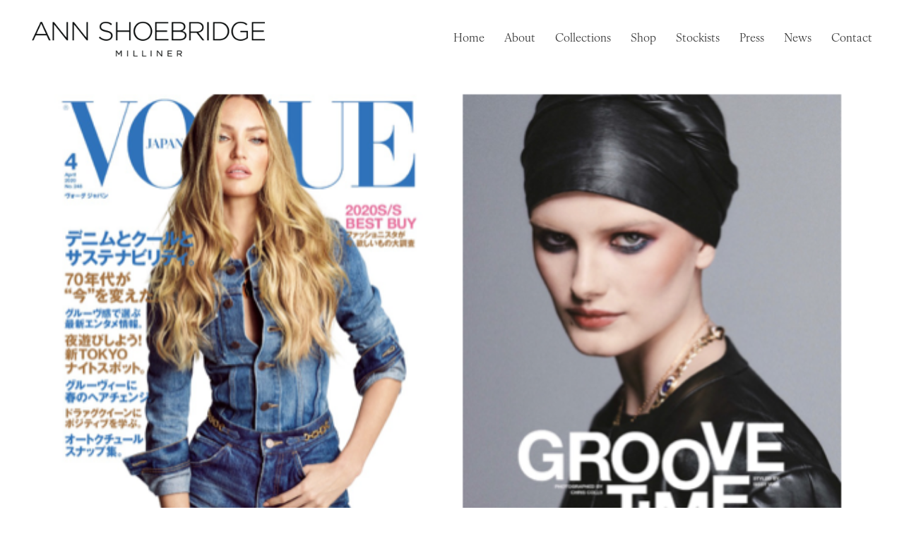

--- FILE ---
content_type: text/css
request_url: https://www.annshoebridge.com/wp-content/themes/ann-shoebridge/style.css?ver=6.6.4
body_size: 1745
content:
/*
============================================================

	Theme Name: Ann Shoebridge
	Theme URI: http://www.laborator.co/view-theme/kalium
	Author: Laborator
	Author URI: http://laborator.co/
	Version: 1.0
	Description: Use this theme if you want to extend features of Kalium theme or prevent overwriting the changes you make when new theme update is available.
	Tags: agency, architecture, blog, clean, creative, ecommerce, gallery, minimal, photography, portfolio, shop, kalium, translation-ready, theme-options, responsive-layout
	Template: kalium
	Text Domain: kalium
	
============================================================
*/

/* General Style Fixes */
.white-text > *, .white-text input, .white-text textarea {color: white !important;}
.white-text .pre-submit {color: black !important;}
.white-text .btn.btn-primary {background: #fff !important;}
.bride-shop-but {margin: 0 auto; border: 2px solid #fff !important; border-radius: 5px;}
.container {padding-left: 30px; padding-right: 30px;}
h4 {margin-top: 20px;}
h4:first-of-type {margin-top: 9.5px;}
.lg-outer {background-color: rgba(255,255,255,.9)}
.product-filter ul li {margin-left: 34px;}
.product-filter ul li a {font-size: 13px;}
.woocommerce .button {color: #fff;}
.woocommerce .button:hover {color: #fff;}
.woocommerce-message .button {background: #fff; color: #000;}
.woocommerce-message .button:hover {color: #000;}
.section-title p {font-size: 15px !important;}
/*h1, h2, h3, h4, h5, h6 {font-variation-settings: "wdth" 160, "wght" 250 !important;}*/

@media screen and (max-width: 480px) {
  #rev_slider_1_1_wrapper {
    background-position: -60px !important;
  }
}

/* Contact Form */
.labeled-input-row label, .labeled-textarea-row label {color: #fff !important; border-bottom: 1px solid #fff !important;}
.contact-form .button {background: #ffffff;}
.contact-form .button:hover {background: #efefef;}